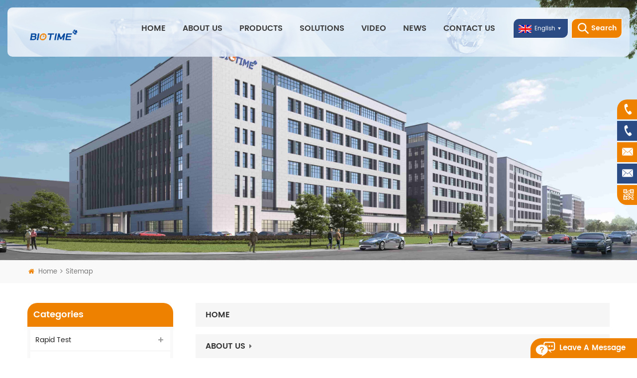

--- FILE ---
content_type: text/html; charset=UTF-8
request_url: https://www.xiamenbiotime.com/sitemap.html
body_size: 8375
content:
<!DOCTYPE html PUBLIC "-//W3C//DTD XHTML 1.0 Transitional//EN" "http://www.w3.org/TR/xhtml1/DTD/xhtml1-transitional.dtd">
<html xmlns="http://www.w3.org/1999/xhtml">

<head>
<meta http-equiv="X-UA-Compatible" content="IE=edge">
<meta name="viewport" content="width=device-width, initial-scale=1.0, user-scalable=no">
<meta http-equiv="Content-Type" content="text/html; charset=utf-8" />
<meta http-equiv="X-UA-Compatible" content="IE=edge,Chrome=1" />
<meta http-equiv="X-UA-Compatible" content="IE=9" />
<meta http-equiv="Content-Type" content="text/html; charset=utf-8" />
<title></title>
<meta name="keywords" content="" />
<meta name="description" content="" />
<meta name="google-site-verification" content="e5CdzdHZGPUmoVW8GrkImlI8R0BpVM2RoPoh4-NCqLQ" /><!--    分享显示图片-->
        <meta property ="og:title" content=""/>
            <meta property ="og:image" content=""/>
    
    <meta property ="og:description" content =""/>
    <meta property ="og:url" content="https://www.xiamenbiotime.com/sitemap.html"/>
<link href="/uploadfile/userimg/75e8226b695d64ade74a54c4befff023.png" rel="shortcut icon"  />
<link rel="alternate" hreflang="en" href="https://www.xiamenbiotime.com/sitemap.html" />
<link rel="alternate" hreflang="fr" href="https://fr.xiamenbiotime.com/sitemap.html" />
<link rel="alternate" hreflang="ru" href="https://ru.xiamenbiotime.com/sitemap.html" />
<link rel="alternate" hreflang="es" href="https://es.xiamenbiotime.com/sitemap.html" />
<link rel="alternate" hreflang="pt" href="https://pt.xiamenbiotime.com/sitemap.html" />
<link rel="alternate" href="https://www.xiamenbiotime.com/sitemap.html" hreflang="x-default" />
<link type="text/css" rel="stylesheet" href="/template/css/bootstrap.css">
<link type="text/css" rel="stylesheet" href="/template/css/font-awesome.min.css">
<link type="text/css" rel="stylesheet" href="/template/css/animate.css">
<link type="text/css" rel="stylesheet" href="/template/css/meanmenu.min.css">
<link type="text/css" rel="stylesheet" href="/template/css/style.css">

<script type="c592fa356aaf7ec50e0e085f-text/javascript" src="/template/js/jquery-1.8.3.js"></script>
<script type="c592fa356aaf7ec50e0e085f-text/javascript" src="/template/js/bootstrap.min.js"></script>
<script type="c592fa356aaf7ec50e0e085f-text/javascript" src="/js/front/common.js"></script>


<!--[if ie9]
    <script src="/template/js/html5shiv.min.js"></script>
    <script src="/template/js/respond.min.js"></script>
    -->


<!--[if IE 8]>
        <script src="https://oss.maxcdn.com/libs/html5shiv/3.7.0/html5shiv.js"></script>
        <script src="https://oss.maxcdn.com/libs/respond.js/1.3.0/respond.min.js"></script>
    <![endif]-->
<script type="c592fa356aaf7ec50e0e085f-text/javascript">
    if( /Android|webOS|iPhone|iPad|iPod|BlackBerry|IEMobile|Opera Mini/i.test(navigator.userAgent) ) {
            $(function () {       
                $('.newm img').attr("style","");
                $(".newm img").attr("width","");
                $(".newm img").attr("height","");     

            })
    }
</script>
<!-- Google Tag Manager -->
<script type="c592fa356aaf7ec50e0e085f-text/javascript">(function(w,d,s,l,i){w[l]=w[l]||[];w[l].push({'gtm.start':
new Date().getTime(),event:'gtm.js'});var f=d.getElementsByTagName(s)[0],
j=d.createElement(s),dl=l!='dataLayer'?'&l='+l:'';j.async=true;j.src=
'https://www.googletagmanager.com/gtm.js?id='+i+dl;f.parentNode.insertBefore(j,f);
})(window,document,'script','dataLayer','GTM-NZRD7GT');</script>
<!-- End Google Tag Manager --></head>
<body>
<!-- Google Tag Manager (noscript) -->
<noscript><iframe src="https://www.googletagmanager.com/ns.html?id=GTM-NZRD7GT"
height="0" width="0" style="display:none;visibility:hidden"></iframe></noscript>
<!-- End Google Tag Manager (noscript) --><div class="top_search clearfix">
    <div class="cover_div"></div>
    <div class="popover_main">
        <span class="close_search"><i></i></span>
        <div class="search_input">
            <em>what are you looking for?</em>
            <div class="header_search clearfix">
                <input name="search_keyword" onkeydown="if (!window.__cfRLUnblockHandlers) return false; javascript:enterIn(event);" type="text" class="form-control" placeholder="Search info" data-cf-modified-c592fa356aaf7ec50e0e085f-="">
                <input type="submit" class="search_btn btn_search1" value="">
            </div>
        </div>
    </div>
</div>
<header class="large">
    <div class="nav_content clearfix">
        <div class="container">
            <div class="row">

                <div id="logo">
                        
                    <a  href="/" ><img src="/uploadfile/userimg/f4b503cae2b10ab36fca26cf96a64d53.png" alt="Xiamen Biotime Biotechnology Co., Ltd." /></a>
                    
                </div>

                <div class="attr_nav">
                    <a class="search" rel="nofollow" href="#"><i></i><span>Search</span></a>
                </div>

                <dl class="select">
                     
                    <dt class=""><img src="/template/images/en.png" alt="English"><p>English</p></dt>
                                        <dd>
                        <ul>
                             
                            <li><a href="https://www.xiamenbiotime.com/sitemap.html"><img src="/template/images/en.png" alt="English"><p>English</p></a></li>
                                                                                    <li><a href="https://fr.xiamenbiotime.com/sitemap.html"><img src="/template/images/fr.png" alt="français"><p>français</p></a></li>
                                                        <li><a href="https://ru.xiamenbiotime.com/sitemap.html"><img src="/template/images/ru.png" alt="русский"><p>русский</p></a></li>
                                                        <li><a href="https://es.xiamenbiotime.com/sitemap.html"><img src="/template/images/es.png" alt="español"><p>español</p></a></li>
                                                        <li><a href="https://pt.xiamenbiotime.com/sitemap.html"><img src="/template/images/pt.png" alt="português"><p>português</p></a></li>
                             
                        </ul>
                    </dd>
                </dl>

                <div class="mainmenu-area">
                    <div class="mainmenu-left visible-lg visible-md">
                        <div class="mainmenu">
                            <nav>
                                <ul class="clearfix">
                                    <li ><a href="/">Home</a></li>
                                                                        <li ><a  href="/about-us_d1">About Us</a>
                                                                              </li>
                                                                        <li class="product_vmegamenu "><a href="/products">Products</a>
                                        <ul class="vmegamenu">
                                                                                        <!--                                            <li --><!-- class="has-menu"--><!---->
                                            <li>
                                                <a href="/rapid-test_c59">Rapid Test</a>
                                                                                                <ul class="vmegamenu02">
                                                                                                        <li> <a href="/covid-19_c60">COVID-19</a> </li>
                                                                                                        <li> <a href="/influenza_c71">Influenza</a> </li>
                                                                                                        <li> <a href="/malaria_c76">Malaria</a> </li>
                                                                                                        <li> <a href="/dengue_c77">Dengue</a> </li>
                                                                                                        <li> <a href="/adv_c74">ADV</a> </li>
                                                                                                        <li> <a href="/rsv_c75">RSV</a> </li>
                                                                                                    </ul>
                                                                                            </li>
                                                                                                                                                                                                                                <!--                                            <li --><!-- class="has-menu"--><!---->
                                            <li>
                                                <a href="/fluorescence-immunoassay_c30"> Fluorescence Immunoassay</a>
                                                                                                <ul class="vmegamenu02">
                                                                                                        <li> <a href="/fia-analyzer_c45"> FIA Analyzer </a> </li>
                                                                                                        <li> <a href="/cardiac-marker_c61">Cardiac Marker</a> </li>
                                                                                                        <li> <a href="/tumor-marker_c62">Tumor Marker</a> </li>
                                                                                                        <li> <a href="/inflammatory-marker_c63">Inflammatory Marker</a> </li>
                                                                                                        <li> <a href="/hormone-marker_c64">Hormone Marker</a> </li>
                                                                                                        <li> <a href="/diabetes-and-renal-injury-marker_c65">Diabetes and Renal Injury Marker</a> </li>
                                                                                                        <li> <a href="/thyroid-marker_c66">Thyroid Marker</a> </li>
                                                                                                        <li> <a href="/gastrointestinal-marker_c67">Gastrointestinal Marker</a> </li>
                                                                                                        <li> <a href="/infectious-disease-marker_c68">Infectious Disease Marker</a> </li>
                                                                                                        <li> <a href="/others_c69">Others</a> </li>
                                                                                                    </ul>
                                                                                            </li>
                                                                                                                                        <!--                                            <li --><!-- class="has-menu"--><!---->
                                            <li>
                                                <a href="/chemiluminescence-immunoassay_c36">Chemiluminescence Immunoassay</a>
                                                                                                <ul class="vmegamenu02">
                                                                                                        <li> <a href="/cli-1600-analyzer_c42">CLi-1600 Analyzer</a> </li>
                                                                                                        <li> <a href="/cardiac-marker_c85">Cardiac Marker</a> </li>
                                                                                                        <li> <a href="/thyroid-marker_c86">Thyroid Marker</a> </li>
                                                                                                        <li> <a href="/inflammation_c87">Inflammation</a> </li>
                                                                                                        <li> <a href="/fertility_c88">Fertility</a> </li>
                                                                                                        <li> <a href="/health-check_c90">Health Check</a> </li>
                                                                                                        <li> <a href="/diabetes_c91">Diabetes</a> </li>
                                                                                                    </ul>
                                                                                            </li>
                                                                                                                                        <!--                                            <li --><!-- class="has-menu"--><!---->
                                            <li>
                                                <a href="/molecular-diagnostics_c38">Molecular Diagnostics</a>
                                                                                                <ul class="vmegamenu02">
                                                                                                        <li> <a href="/detection-kit-for-monkeypox-virus-real-time-pcr_c56">Detection Kit For Monkeypox Virus ( Real-Time PCR )</a> </li>
                                                                                                    </ul>
                                                                                            </li>
                                                                                             
                                        </ul>
                                    </li>


                                                                                                                <li class="product_vmegamenu "><a href="/solutions_c16">Solutions</a>
                                                                                        <ul class="vmegamenu">
                                                                                                    <li >
<!--                                                    <li --><!--class="has-menu"--><!---->
                                                        <a href="/monkeypox-solution_c35" title="Monkeypox Solution" >Monkeypox Solution</a>

                                                                                                                    <ul class="vmegamenu02">
                                                                                                                                    <li><a href="/detection-kit-for-monkeypox-virus-real-time-pcr_c49" title="Detection Kit For Monkeypox Virus ( Real-Time PCR )">Detection Kit For Monkeypox Virus ( Real-Time PCR )</a></li>
                                                                                                                            </ul>
                                                                                                            </li>
                                                                                                    <li >
<!--                                                    <li --><!--class="has-menu"--><!---->
                                                        <a href="/diabetes-solution_c34" title="Diabetes Solution" >Diabetes Solution</a>

                                                                                                                    <ul class="vmegamenu02">
                                                                                                                                    <li><a href="/hba1c-rapid-quantitative-test_c48" title="HbA1c Rapid Quantitative Test">HbA1c Rapid Quantitative Test</a></li>
                                                                                                                                    <li><a href="/hlc-100-fully-automated-hba1c-analyzer_c50" title="HLC-100 Fully Automated HbA1c Analyzer">HLC-100 Fully Automated HbA1c Analyzer</a></li>
                                                                                                                            </ul>
                                                                                                            </li>
                                                                                                    <li >
<!--                                                    <li --><!--class="has-menu"--><!---->
                                                        <a href="/covid-19-solution_c33" title="Covid-19 Solution" >Covid-19 Solution</a>

                                                                                                                    <ul class="vmegamenu02">
                                                                                                                                    <li><a href="/sars-cov-2-antigen-rapid-test_c83" title="SARS-CoV-2 Antigen Rapid Test">SARS-CoV-2 Antigen Rapid Test</a></li>
                                                                                                                                    <li><a href="/covid-19-ag-flu-a-b-combo-self-test_c51" title="COVID-19 Ag & Flu A/B Combo Self Test">COVID-19 Ag & Flu A/B Combo Self Test</a></li>
                                                                                                                                    <li><a href="/sars-cov-2-neutralizing-antibody-rapid-test_c52" title="SARS-CoV-2 Neutralizing Antibody Rapid Test">SARS-CoV-2 Neutralizing Antibody Rapid Test</a></li>
                                                                                                                                    <li><a href="/sars-cov-2-antigen-rapid-qualitative-test_c55" title="SARS-CoV-2 Antigen Rapid Qualitative Test">SARS-CoV-2 Antigen Rapid Qualitative Test</a></li>
                                                                                                                                    <li><a href="/sars-cov-2-igg-igm-rapid-qualitative-test_c70" title="SARS-CoV-2 IgG/IgM Rapid Qualitative Test">SARS-CoV-2 IgG/IgM Rapid Qualitative Test</a></li>
                                                                                                                            </ul>
                                                                                                            </li>
                                                                                            </ul>
                                                                                    </li>
                                    
                                                                        <li ><a  href="/video_nc7">Video</a>
                                                                                    <ul class="vmegamenu">
                                                                                                    <li><a href="/discover-biotime_nc17">Discover Biotime</a></li>
                                                                                                    <li><a href="/biotime-fia-analyzer_nc10">Biotime FIA Analyzer</a></li>
                                                                                                    <li><a href="/exhibitions-abroad_nc9">Exhibitions Abroad</a></li>
                                                                                                    <li><a href="/biotalk_nc8">BioTalk</a></li>
                                                                                                    <li><a href="/rapid-test_nc18">Rapid Test</a></li>
                                                                                                    <li><a href="/covid-19-flu-a-b_nc19">Covid-19&Flu A/B</a></li>
                                                                                            </ul>
                                                                            </li>
                                                                        <li ><a  href="/news_nc1">News</a>
                                                                                <ul class="vmegamenu">
                                                                                        <li><a href="/documents_nc6">Documents</a></li>
                                                                                        <li><a href="/blogs_nc3">Blogs</a></li>
                                                                                        <li><a href="/news_nc4">News</a></li>
                                                                                        <li><a href="/events_nc5">Events</a></li>
                                                                                    </ul>
                                                                            </li>

                                                                        <li ><a  href="/contact-us_d2">Contact Us</a>
                                                                            </li>
                                </ul>
                            </nav>
                        </div>
                    </div>
                </div>

                <div class="wrapper">
                    <nav id="main-nav">
                        <ul class="second-nav">
                            <li><a href="/" >Home</a></li>
                                                        <li><a  href="/about-us_d1">About Us</a>
                                                            </li>
                            <li><a href="/products">Products</a>
                                <ul>
                                                                                                            <li><a href="/rapid-test_c59">Rapid Test</a>
                                                                                <ul>
                                                                                        <li><a href="/covid-19_c60">COVID-19</a></li>
                                                                                        <li><a href="/influenza_c71">Influenza</a></li>
                                                                                        <li><a href="/malaria_c76">Malaria</a></li>
                                                                                        <li><a href="/dengue_c77">Dengue</a></li>
                                                                                        <li><a href="/adv_c74">ADV</a></li>
                                                                                        <li><a href="/rsv_c75">RSV</a></li>
                                                                                    </ul>
                                                                            </li>
                                                                                                                                                                                                                            <li><a href="/fluorescence-immunoassay_c30">Fluorescence Immunoassay</a>
                                                                                <ul>
                                                                                        <li><a href="/fia-analyzer_c45"> FIA Analyzer </a></li>
                                                                                        <li><a href="/cardiac-marker_c61">Cardiac Marker</a></li>
                                                                                        <li><a href="/tumor-marker_c62">Tumor Marker</a></li>
                                                                                        <li><a href="/inflammatory-marker_c63">Inflammatory Marker</a></li>
                                                                                        <li><a href="/hormone-marker_c64">Hormone Marker</a></li>
                                                                                        <li><a href="/diabetes-and-renal-injury-marker_c65">Diabetes and Renal Injury Marker</a></li>
                                                                                        <li><a href="/thyroid-marker_c66">Thyroid Marker</a></li>
                                                                                        <li><a href="/gastrointestinal-marker_c67">Gastrointestinal Marker</a></li>
                                                                                        <li><a href="/infectious-disease-marker_c68">Infectious Disease Marker</a></li>
                                                                                        <li><a href="/others_c69">Others</a></li>
                                                                                    </ul>
                                                                            </li>
                                                                                                                                                    <li><a href="/chemiluminescence-immunoassay_c36">Chemiluminescence Immunoassay</a>
                                                                                <ul>
                                                                                        <li><a href="/cli-1600-analyzer_c42">CLi-1600 Analyzer</a></li>
                                                                                        <li><a href="/cardiac-marker_c85">Cardiac Marker</a></li>
                                                                                        <li><a href="/thyroid-marker_c86">Thyroid Marker</a></li>
                                                                                        <li><a href="/inflammation_c87">Inflammation</a></li>
                                                                                        <li><a href="/fertility_c88">Fertility</a></li>
                                                                                        <li><a href="/health-check_c90">Health Check</a></li>
                                                                                        <li><a href="/diabetes_c91">Diabetes</a></li>
                                                                                    </ul>
                                                                            </li>
                                                                                                                                                    <li><a href="/molecular-diagnostics_c38">Molecular Diagnostics</a>
                                                                                <ul>
                                                                                        <li><a href="/detection-kit-for-monkeypox-virus-real-time-pcr_c56">Detection Kit For Monkeypox Virus ( Real-Time PCR )</a></li>
                                                                                    </ul>
                                                                            </li>
                                                                             
                                </ul>   
                            </li>
                                                                                        <li><a href="/solutions_c16">Solutions</a>
                                                                            <ul class="nav_child">
                                                                                            <li><a href="/monkeypox-solution_c35" title="Monkeypox Solution" >Monkeypox Solution</a>

                                                                                                            <ul>
                                                                                                                            <li><a href="/detection-kit-for-monkeypox-virus-real-time-pcr_c49" title="Detection Kit For Monkeypox Virus ( Real-Time PCR )">Detection Kit For Monkeypox Virus ( Real-Time PCR )</a></li>
                                                                                                                    </ul>
                                                                                                    </li>
                                                                                            <li><a href="/diabetes-solution_c34" title="Diabetes Solution" >Diabetes Solution</a>

                                                                                                            <ul>
                                                                                                                            <li><a href="/hba1c-rapid-quantitative-test_c48" title="HbA1c Rapid Quantitative Test">HbA1c Rapid Quantitative Test</a></li>
                                                                                                                            <li><a href="/hlc-100-fully-automated-hba1c-analyzer_c50" title="HLC-100 Fully Automated HbA1c Analyzer">HLC-100 Fully Automated HbA1c Analyzer</a></li>
                                                                                                                    </ul>
                                                                                                    </li>
                                                                                            <li><a href="/covid-19-solution_c33" title="Covid-19 Solution" >Covid-19 Solution</a>

                                                                                                            <ul>
                                                                                                                            <li><a href="/sars-cov-2-antigen-rapid-test_c83" title="SARS-CoV-2 Antigen Rapid Test">SARS-CoV-2 Antigen Rapid Test</a></li>
                                                                                                                            <li><a href="/covid-19-ag-flu-a-b-combo-self-test_c51" title="COVID-19 Ag & Flu A/B Combo Self Test">COVID-19 Ag & Flu A/B Combo Self Test</a></li>
                                                                                                                            <li><a href="/sars-cov-2-neutralizing-antibody-rapid-test_c52" title="SARS-CoV-2 Neutralizing Antibody Rapid Test">SARS-CoV-2 Neutralizing Antibody Rapid Test</a></li>
                                                                                                                            <li><a href="/sars-cov-2-antigen-rapid-qualitative-test_c55" title="SARS-CoV-2 Antigen Rapid Qualitative Test">SARS-CoV-2 Antigen Rapid Qualitative Test</a></li>
                                                                                                                            <li><a href="/sars-cov-2-igg-igm-rapid-qualitative-test_c70" title="SARS-CoV-2 IgG/IgM Rapid Qualitative Test">SARS-CoV-2 IgG/IgM Rapid Qualitative Test</a></li>
                                                                                                                    </ul>
                                                                                                    </li>
                                                                                    </ul>
                                                                    </li>
                                                                                    <li><a  href="/video_nc7">Video</a>
                                                                <ul>
                                                                        <li><a href="/discover-biotime_nc17">Discover Biotime</a></li>
                                                                        <li><a href="/biotime-fia-analyzer_nc10">Biotime FIA Analyzer</a></li>
                                                                        <li><a href="/exhibitions-abroad_nc9">Exhibitions Abroad</a></li>
                                                                        <li><a href="/biotalk_nc8">BioTalk</a></li>
                                                                        <li><a href="/rapid-test_nc18">Rapid Test</a></li>
                                                                        <li><a href="/covid-19-flu-a-b_nc19">Covid-19&Flu A/B</a></li>
                                                                    </ul>
                                                            </li>
                                                        <li><a  href="/news_nc1">News</a>
                                                                <ul>
                                                                        <li><a href="/documents_nc6">Documents</a></li>
                                                                        <li><a href="/blogs_nc3">Blogs</a></li>
                                                                        <li><a href="/news_nc4">News</a></li>
                                                                        <li><a href="/events_nc5">Events</a></li>
                                                                    </ul>
                                                            </li>

                                                        <li ><a  href="/contact-us_d2">Contact Us</a>
                                                            </li>
                                                                                                                                                                                                                                                                                                                                                                                                                                                                                                                                                                                                        </ul>
                    </nav>
                    <a class="toggle">
                        <span></span>
                        <span></span>
                        <span></span>
                    </a>
                </div>
            </div>
        </div>
    </div>

</header>
<div class="page_banner">
            <a href="javascript:void(0)" rel="nofollow" ><img src="/uploadfile/bannerimg/16717883825061.png" alt="immunofluorescence reagents" /></a>
        </div>
<div class="biaozhu clearfix">
    <div class="container">
        <div class="row">
            <div class="breadcrumb clearfix">
                <a class="home" href="/"><i class="fa fa-home"></i>Home</a>
                
                <i class="fa fa-angle-right"></i>
                <h2>Sitemap</h2>
            </div>
        </div>
    </div>
</div>

<div class="n_main clearfix">
    <div class="container">
        <div class="row">
            <div class="n_right clearfix">
                <div class="sitemap clearfix">
                    <ul class="stp-listA clearfix">
                        <li class="">
                            <div class="stp-top"><a href="/" >Home</a></div>
                        </li>

                                                <li class="">
                            <div class="stp-top"><a  href="/about-us_d1">About Us<i class="fa fa fa-caret-right"></i></a></div>
                                                    </li >
                        <li class="">
                            <div class="stp-top"><a  href="/products">products<i class="fa fa fa-caret-right"></i></a></div>
                            <ul class="stp-listB clearfix">
                                                                                                <li><a href="/rapid-test_c59" title="Rapid Test">Rapid Test</a>
                                                                        <ul class="stp-listC">
                                                                                <li><a href="/covid-19_c60" title="COVID-19"><i class="fa fa-angle-right"></i>COVID-19</a></li>
                                                                                <li><a href="/influenza_c71" title="Influenza"><i class="fa fa-angle-right"></i>Influenza</a></li>
                                                                                <li><a href="/malaria_c76" title="Malaria"><i class="fa fa-angle-right"></i>Malaria</a></li>
                                                                                <li><a href="/dengue_c77" title="Dengue"><i class="fa fa-angle-right"></i>Dengue</a></li>
                                                                                <li><a href="/adv_c74" title="ADV"><i class="fa fa-angle-right"></i>ADV</a></li>
                                                                                <li><a href="/rsv_c75" title="RSV"><i class="fa fa-angle-right"></i>RSV</a></li>
                                                                            </ul>
                                                                    </li>
                                                                                                                                                                                                    <li><a href="/fluorescence-immunoassay_c30" title=" Fluorescence Immunoassay"> Fluorescence Immunoassay</a>
                                                                        <ul class="stp-listC">
                                                                                <li><a href="/fia-analyzer_c45" title=" FIA Analyzer "><i class="fa fa-angle-right"></i> FIA Analyzer </a></li>
                                                                                <li><a href="/cardiac-marker_c61" title="Cardiac Marker"><i class="fa fa-angle-right"></i>Cardiac Marker</a></li>
                                                                                <li><a href="/tumor-marker_c62" title="Tumor Marker"><i class="fa fa-angle-right"></i>Tumor Marker</a></li>
                                                                                <li><a href="/inflammatory-marker_c63" title="Inflammatory Marker"><i class="fa fa-angle-right"></i>Inflammatory Marker</a></li>
                                                                                <li><a href="/hormone-marker_c64" title="Hormone Marker"><i class="fa fa-angle-right"></i>Hormone Marker</a></li>
                                                                                <li><a href="/diabetes-and-renal-injury-marker_c65" title="Diabetes and Renal Injury Marker"><i class="fa fa-angle-right"></i>Diabetes and Renal Injury Marker</a></li>
                                                                                <li><a href="/thyroid-marker_c66" title="Thyroid Marker"><i class="fa fa-angle-right"></i>Thyroid Marker</a></li>
                                                                                <li><a href="/gastrointestinal-marker_c67" title="Gastrointestinal Marker"><i class="fa fa-angle-right"></i>Gastrointestinal Marker</a></li>
                                                                                <li><a href="/infectious-disease-marker_c68" title="Infectious Disease Marker"><i class="fa fa-angle-right"></i>Infectious Disease Marker</a></li>
                                                                                <li><a href="/others_c69" title="Others"><i class="fa fa-angle-right"></i>Others</a></li>
                                                                            </ul>
                                                                    </li>
                                                                                                                                    <li><a href="/chemiluminescence-immunoassay_c36" title="Chemiluminescence Immunoassay">Chemiluminescence Immunoassay</a>
                                                                        <ul class="stp-listC">
                                                                                <li><a href="/cli-1600-analyzer_c42" title="CLi-1600 Analyzer"><i class="fa fa-angle-right"></i>CLi-1600 Analyzer</a></li>
                                                                                <li><a href="/cardiac-marker_c85" title="Cardiac Marker"><i class="fa fa-angle-right"></i>Cardiac Marker</a></li>
                                                                                <li><a href="/thyroid-marker_c86" title="Thyroid Marker"><i class="fa fa-angle-right"></i>Thyroid Marker</a></li>
                                                                                <li><a href="/inflammation_c87" title="Inflammation"><i class="fa fa-angle-right"></i>Inflammation</a></li>
                                                                                <li><a href="/fertility_c88" title="Fertility"><i class="fa fa-angle-right"></i>Fertility</a></li>
                                                                                <li><a href="/health-check_c90" title="Health Check"><i class="fa fa-angle-right"></i>Health Check</a></li>
                                                                                <li><a href="/diabetes_c91" title="Diabetes"><i class="fa fa-angle-right"></i>Diabetes</a></li>
                                                                            </ul>
                                                                    </li>
                                                                                                                                    <li><a href="/molecular-diagnostics_c38" title="Molecular Diagnostics">Molecular Diagnostics</a>
                                                                        <ul class="stp-listC">
                                                                                <li><a href="/detection-kit-for-monkeypox-virus-real-time-pcr_c56" title="Detection Kit For Monkeypox Virus ( Real-Time PCR )"><i class="fa fa-angle-right"></i>Detection Kit For Monkeypox Virus ( Real-Time PCR )</a></li>
                                                                            </ul>
                                                                    </li>
                                                                                                </ul>
                        </li>
                                                                            <li class="">
                                <div class="stp-top"><a class="page_info_title" href="/solutions_c16">Solutions</a></div>
                                                                    <ul class="stp-listB clearfix">
                                                                                    <li>
                                                <a href="/monkeypox-solution_c35" title="Monkeypox Solution">Monkeypox Solution</a>
                                                                                                    <ul class="stp-listC">
                                                                                                                    <li><a href="/detection-kit-for-monkeypox-virus-real-time-pcr_c49" title="Detection Kit For Monkeypox Virus ( Real-Time PCR )"><i class="fa fa-angle-right"></i>Detection Kit For Monkeypox Virus ( Real-Time PCR )</a></li>
                                                                                                            </ul>
                                                                                            </li>
                                                                                    <li>
                                                <a href="/diabetes-solution_c34" title="Diabetes Solution">Diabetes Solution</a>
                                                                                                    <ul class="stp-listC">
                                                                                                                    <li><a href="/affinity-a1c-analyzer_c47" title="Affinity A1c Analyzer"><i class="fa fa-angle-right"></i>Affinity A1c Analyzer</a></li>
                                                                                                                    <li><a href="/hba1c-rapid-quantitative-test_c48" title="HbA1c Rapid Quantitative Test"><i class="fa fa-angle-right"></i>HbA1c Rapid Quantitative Test</a></li>
                                                                                                                    <li><a href="/hlc-100-fully-automated-hba1c-analyzer_c50" title="HLC-100 Fully Automated HbA1c Analyzer"><i class="fa fa-angle-right"></i>HLC-100 Fully Automated HbA1c Analyzer</a></li>
                                                                                                            </ul>
                                                                                            </li>
                                                                                    <li>
                                                <a href="/covid-19-solution_c33" title="Covid-19 Solution">Covid-19 Solution</a>
                                                                                                    <ul class="stp-listC">
                                                                                                                    <li><a href="/sars-cov-2-antigen-rapid-test_c83" title="SARS-CoV-2 Antigen Rapid Test"><i class="fa fa-angle-right"></i>SARS-CoV-2 Antigen Rapid Test</a></li>
                                                                                                                    <li><a href="/covid-19-ag-flu-a-b-combo-self-test_c51" title="COVID-19 Ag & Flu A/B Combo Self Test"><i class="fa fa-angle-right"></i>COVID-19 Ag & Flu A/B Combo Self Test</a></li>
                                                                                                                    <li><a href="/sars-cov-2-neutralizing-antibody-rapid-test_c52" title="SARS-CoV-2 Neutralizing Antibody Rapid Test"><i class="fa fa-angle-right"></i>SARS-CoV-2 Neutralizing Antibody Rapid Test</a></li>
                                                                                                                    <li><a href="/sars-cov-2-antigen-rapid-qualitative-test_c55" title="SARS-CoV-2 Antigen Rapid Qualitative Test"><i class="fa fa-angle-right"></i>SARS-CoV-2 Antigen Rapid Qualitative Test</a></li>
                                                                                                                    <li><a href="/sars-cov-2-igg-igm-rapid-qualitative-test_c70" title="SARS-CoV-2 IgG/IgM Rapid Qualitative Test"><i class="fa fa-angle-right"></i>SARS-CoV-2 IgG/IgM Rapid Qualitative Test</a></li>
                                                                                                            </ul>
                                                                                            </li>
                                        
                                    </ul>
                                                            </li>
                                                                        <li class="">
                            <div class="stp-top"><a  href="/video_nc7">Video<i class="fa fa fa-caret-right"></i></a></div>
                            
                            <ul class="stp-listB clearfix">
                                                                <li><a href="/discover-biotime_nc17">Discover Biotime</a></li>
                                                                <li><a href="/biotime-fia-analyzer_nc10">Biotime FIA Analyzer</a></li>
                                                                <li><a href="/exhibitions-abroad_nc9">Exhibitions Abroad</a></li>
                                                                <li><a href="/biotalk_nc8">BioTalk</a></li>
                                                                <li><a href="/rapid-test_nc18">Rapid Test</a></li>
                                                                <li><a href="/covid-19-flu-a-b_nc19">Covid-19&Flu A/B</a></li>
                                                            </ul>
                                                    </li>
                                                <li class="">
                            <div class="stp-top"><a  href="/news_nc1">News<i class="fa fa fa-caret-right"></i></a></div>
                            
                            <ul class="stp-listB clearfix">
                                                                <li><a href="/documents_nc6">Documents</a></li>
                                                                <li><a href="/blogs_nc3">Blogs</a></li>
                                                                <li><a href="/news_nc4">News</a></li>
                                                                <li><a href="/events_nc5">Events</a></li>
                                                            </ul>
                                                    </li>
                                                <li class="">
                            <div class="stp-top"><a  href="/contact-us_d2">Contact Us<i class="fa fa fa-caret-right"></i></a></div>
                                                    </li >
                        <li class="">
                            <div class="stp-top"><a href="/sitemap.html" >Sitemap<i class="fa fa fa-caret-right"></i></a></div>
                        </li>
                        <li class="">
                            <div class="stp-top"><a href="/blog" >Blog<i class="fa fa fa-caret-right"></i></a></div>
                        </li>
                    </ul>
                </div>

            </div>

            <div class="n_left clearfix">
     	
    <div class="left_column n_left_nav">
        <section class="block">
            <div class="nav_h4"><span>Categories</span></div>
            <div class="toggle_content clearfix">
                <ul class="mtree">
                                                            <li ><span></span><a  href="/rapid-test_c59">Rapid Test</a>
                                                <ul>
                                                        <li ><span></span><a  href="/covid-19_c60">COVID-19</a>
                                                                <ul>
                                                                        <li ><a  href="/sars-cov-2-antigen-rapid-test_c82">SARS-CoV-2 Antigen Rapid Test</a></li>
                                                                        <li ><a  href="/sars-cov-2-antigen-rapid-test_c81">SARS-CoV-2 Antigen Rapid Test</a></li>
                                                                    </ul>
                                                            </li>
                                                        <li ><a  href="/influenza_c71">Influenza</a>
                                                            </li>
                                                        <li ><a  href="/malaria_c76">Malaria</a>
                                                            </li>
                                                        <li ><a  href="/dengue_c77">Dengue</a>
                                                            </li>
                                                        <li ><a  href="/adv_c74">ADV</a>
                                                            </li>
                                                        <li ><a  href="/rsv_c75">RSV</a>
                                                            </li>
                                                    </ul>
                                            </li>
                                                            <li ><span></span><a  href="/solutions_c16">Solutions</a>
                                                <ul>
                                                        <li ><span></span><a  href="/monkeypox-solution_c35">Monkeypox Solution</a>
                                                                <ul>
                                                                        <li ><a  href="/detection-kit-for-monkeypox-virus-real-time-pcr_c49">Detection Kit For Monkeypox Virus ( Real-Time PCR )</a></li>
                                                                    </ul>
                                                            </li>
                                                        <li ><span></span><a  href="/diabetes-solution_c34">Diabetes Solution</a>
                                                                <ul>
                                                                        <li ><a  href="/affinity-a1c-analyzer_c47">Affinity A1c Analyzer</a></li>
                                                                        <li ><a  href="/hba1c-rapid-quantitative-test_c48">HbA1c Rapid Quantitative Test</a></li>
                                                                        <li ><a  href="/hlc-100-fully-automated-hba1c-analyzer_c50">HLC-100 Fully Automated HbA1c Analyzer</a></li>
                                                                    </ul>
                                                            </li>
                                                        <li ><span></span><a  href="/covid-19-solution_c33">Covid-19 Solution</a>
                                                                <ul>
                                                                        <li ><a  href="/sars-cov-2-antigen-rapid-test_c83">SARS-CoV-2 Antigen Rapid Test</a></li>
                                                                        <li ><a  href="/covid-19-ag-flu-a-b-combo-self-test_c51">COVID-19 Ag & Flu A/B Combo Self Test</a></li>
                                                                        <li ><a  href="/sars-cov-2-neutralizing-antibody-rapid-test_c52">SARS-CoV-2 Neutralizing Antibody Rapid Test</a></li>
                                                                        <li ><a  href="/sars-cov-2-antigen-rapid-qualitative-test_c55">SARS-CoV-2 Antigen Rapid Qualitative Test</a></li>
                                                                        <li ><a  href="/sars-cov-2-igg-igm-rapid-qualitative-test_c70">SARS-CoV-2 IgG/IgM Rapid Qualitative Test</a></li>
                                                                    </ul>
                                                            </li>
                                                    </ul>
                                            </li>
                                                            <li ><span></span><a  href="/fluorescence-immunoassay_c30"> Fluorescence Immunoassay</a>
                                                <ul>
                                                        <li ><a  href="/fia-analyzer_c45"> FIA Analyzer </a>
                                                            </li>
                                                        <li ><a  href="/cardiac-marker_c61">Cardiac Marker</a>
                                                            </li>
                                                        <li ><a  href="/tumor-marker_c62">Tumor Marker</a>
                                                            </li>
                                                        <li ><a  href="/inflammatory-marker_c63">Inflammatory Marker</a>
                                                            </li>
                                                        <li ><a  href="/hormone-marker_c64">Hormone Marker</a>
                                                            </li>
                                                        <li ><a  href="/diabetes-and-renal-injury-marker_c65">Diabetes and Renal Injury Marker</a>
                                                            </li>
                                                        <li ><a  href="/thyroid-marker_c66">Thyroid Marker</a>
                                                            </li>
                                                        <li ><a  href="/gastrointestinal-marker_c67">Gastrointestinal Marker</a>
                                                            </li>
                                                        <li ><a  href="/infectious-disease-marker_c68">Infectious Disease Marker</a>
                                                            </li>
                                                        <li ><a  href="/others_c69">Others</a>
                                                            </li>
                                                    </ul>
                                            </li>
                                                            <li ><span></span><a  href="/chemiluminescence-immunoassay_c36">Chemiluminescence Immunoassay</a>
                                                <ul>
                                                        <li ><a  href="/cli-1600-analyzer_c42">CLi-1600 Analyzer</a>
                                                            </li>
                                                        <li ><a  href="/cardiac-marker_c85">Cardiac Marker</a>
                                                            </li>
                                                        <li ><a  href="/thyroid-marker_c86">Thyroid Marker</a>
                                                            </li>
                                                        <li ><a  href="/inflammation_c87">Inflammation</a>
                                                            </li>
                                                        <li ><a  href="/fertility_c88">Fertility</a>
                                                            </li>
                                                        <li ><a  href="/health-check_c90">Health Check</a>
                                                            </li>
                                                        <li ><a  href="/diabetes_c91">Diabetes</a>
                                                            </li>
                                                    </ul>
                                            </li>
                                                            <li ><span></span><a  href="/molecular-diagnostics_c38">Molecular Diagnostics</a>
                                                <ul>
                                                        <li ><a  href="/detection-kit-for-monkeypox-virus-real-time-pcr_c56">Detection Kit For Monkeypox Virus ( Real-Time PCR )</a>
                                                            </li>
                                                    </ul>
                                            </li>
                                    </ul>
            </div>

        </section>
    </div>
    <div class="left_column hot_left">
            <section class="block">
                    <div class="nav_h4"><span>New Products</span></div>
                    <div class="toggle_content clearfix">
                            <ul>
                                                                <li>
                                        <div class="li clearfix">
                                                <div class="img">
                                                        <a href="/tt4-rapid-quantitative-test-chemiluminescence-immunoassay_p112.html" title="TT4 Rapid Quantitative Test (Chemiluminescence Immunoassay)"><img id="product_detail_img"  alt="TT4 Rapid Quantitative Test (Chemiluminescence Immunoassay)" src="/uploadfile/202408/05/8b691d057cb4275e79bc52d1b1659d1c_thumb.jpg" /></a>
                                                </div>
                                                <div class="main">
                                                        <a href="/tt4-rapid-quantitative-test-chemiluminescence-immunoassay_p112.html" title="TT4 Rapid Quantitative Test (Chemiluminescence Immunoassay)" class="title">TT4 Rapid Quantitative Test (Chemiluminescence Immunoassay)</a>
                                                        <a rel="nofollow" href="/tt4-rapid-quantitative-test-chemiluminescence-immunoassay_p112.html" title="TT4 Rapid Quantitative Test (Chemiluminescence Immunoassay)" class="more">View More<i class="fa fa-long-arrow-right"></i></a>
                                                </div>

                                        </div>
                                </li>
                                                                <li>
                                        <div class="li clearfix">
                                                <div class="img">
                                                        <a href="/ft4-rapid-quantitative-test-chemiluminescence-immunoassay_p111.html" title="FT4 Rapid Quantitative Test (Chemiluminescence Immunoassay)"><img id="product_detail_img"  alt="FT4 Rapid Quantitative Test (Chemiluminescence Immunoassay)" src="/uploadfile/202408/05/0a6daecf849a0febdc0e8aae5bc4955f_thumb.jpg" /></a>
                                                </div>
                                                <div class="main">
                                                        <a href="/ft4-rapid-quantitative-test-chemiluminescence-immunoassay_p111.html" title="FT4 Rapid Quantitative Test (Chemiluminescence Immunoassay)" class="title">FT4 Rapid Quantitative Test (Chemiluminescence Immunoassay)</a>
                                                        <a rel="nofollow" href="/ft4-rapid-quantitative-test-chemiluminescence-immunoassay_p111.html" title="FT4 Rapid Quantitative Test (Chemiluminescence Immunoassay)" class="more">View More<i class="fa fa-long-arrow-right"></i></a>
                                                </div>

                                        </div>
                                </li>
                                                                <li>
                                        <div class="li clearfix">
                                                <div class="img">
                                                        <a href="/tsh-rapid-quantitative-test-chemiluminescence-immunoassay_p110.html" title="TSH Rapid Quantitative Test(Chemiluminescence Immunoassay)"><img id="product_detail_img"  alt="TSH Rapid Quantitative Test(Chemiluminescence Immunoassay)" src="/uploadfile/202408/05/2c0b8e41b652f635e183e3147d7c5400_thumb.jpg" /></a>
                                                </div>
                                                <div class="main">
                                                        <a href="/tsh-rapid-quantitative-test-chemiluminescence-immunoassay_p110.html" title="TSH Rapid Quantitative Test(Chemiluminescence Immunoassay)" class="title">TSH Rapid Quantitative Test(Chemiluminescence Immunoassay)</a>
                                                        <a rel="nofollow" href="/tsh-rapid-quantitative-test-chemiluminescence-immunoassay_p110.html" title="TSH Rapid Quantitative Test(Chemiluminescence Immunoassay)" class="more">View More<i class="fa fa-long-arrow-right"></i></a>
                                                </div>

                                        </div>
                                </li>
                                                                <li>
                                        <div class="li clearfix">
                                                <div class="img">
                                                        <a href="/bnp-rapid-quantitative-test-chemiluminescence-immunoassay_p105.html" title="BNP Rapid Quantitative Test (Chemiluminescence Immunoassay)"><img id="product_detail_img"  alt="BNP Rapid Quantitative Test (Chemiluminescence Immunoassay)" src="/uploadfile/202408/02/cbc3271e390e2846412098d741a50cc6_thumb.jpg" /></a>
                                                </div>
                                                <div class="main">
                                                        <a href="/bnp-rapid-quantitative-test-chemiluminescence-immunoassay_p105.html" title="BNP Rapid Quantitative Test (Chemiluminescence Immunoassay)" class="title">BNP Rapid Quantitative Test (Chemiluminescence Immunoassay)</a>
                                                        <a rel="nofollow" href="/bnp-rapid-quantitative-test-chemiluminescence-immunoassay_p105.html" title="BNP Rapid Quantitative Test (Chemiluminescence Immunoassay)" class="more">View More<i class="fa fa-long-arrow-right"></i></a>
                                                </div>

                                        </div>
                                </li>
                                                                <li>
                                        <div class="li clearfix">
                                                <div class="img">
                                                        <a href="/hs-ctni-rapid-quantitative-test-chemiluminescence-immunoassay_p104.html" title="hs-cTnI Rapid Quantitative Test (Chemiluminescence Immunoassay)"><img id="product_detail_img"  alt="hs-cTnI Rapid Quantitative Test (Chemiluminescence Immunoassay)" src="/uploadfile/202408/02/fbfdbe6af7e4cf8dbb4de638b327e88f_thumb.jpg" /></a>
                                                </div>
                                                <div class="main">
                                                        <a href="/hs-ctni-rapid-quantitative-test-chemiluminescence-immunoassay_p104.html" title="hs-cTnI Rapid Quantitative Test (Chemiluminescence Immunoassay)" class="title">hs-cTnI Rapid Quantitative Test (Chemiluminescence Immunoassay)</a>
                                                        <a rel="nofollow" href="/hs-ctni-rapid-quantitative-test-chemiluminescence-immunoassay_p104.html" title="hs-cTnI Rapid Quantitative Test (Chemiluminescence Immunoassay)" class="more">View More<i class="fa fa-long-arrow-right"></i></a>
                                                </div>

                                        </div>
                                </li>
                                                                <li>
                                        <div class="li clearfix">
                                                <div class="img">
                                                        <a href="/nt-probnp-rapid-quantitative-test-chemiluminescence-immunoassay_p103.html" title="NT-proBNP Rapid Quantitative Test (Chemiluminescence Immunoassay)"><img id="product_detail_img"  alt="NT-proBNP Rapid Quantitative Test (Chemiluminescence Immunoassay)" src="/uploadfile/202408/02/0441b7b9bf5daf4cb4d7d8fb4d232ed1_thumb.jpg" /></a>
                                                </div>
                                                <div class="main">
                                                        <a href="/nt-probnp-rapid-quantitative-test-chemiluminescence-immunoassay_p103.html" title="NT-proBNP Rapid Quantitative Test (Chemiluminescence Immunoassay)" class="title">NT-proBNP Rapid Quantitative Test (Chemiluminescence Immunoassay)</a>
                                                        <a rel="nofollow" href="/nt-probnp-rapid-quantitative-test-chemiluminescence-immunoassay_p103.html" title="NT-proBNP Rapid Quantitative Test (Chemiluminescence Immunoassay)" class="more">View More<i class="fa fa-long-arrow-right"></i></a>
                                                </div>

                                        </div>
                                </li>
                                                                <li>
                                        <div class="li clearfix">
                                                <div class="img">
                                                        <a href="/hs-ctnt-rapid-quantitative-test-chemiluminescence-immunoassay_p102.html" title="hs-cTnT Rapid Quantitative Test (Chemiluminescence Immunoassay)"><img id="product_detail_img"  alt="hs-cTnT Rapid Quantitative Test (Chemiluminescence Immunoassay)" src="/uploadfile/202408/02/bd0c78232c2ddf8267137d1444bd44a5_thumb.jpg" /></a>
                                                </div>
                                                <div class="main">
                                                        <a href="/hs-ctnt-rapid-quantitative-test-chemiluminescence-immunoassay_p102.html" title="hs-cTnT Rapid Quantitative Test (Chemiluminescence Immunoassay)" class="title">hs-cTnT Rapid Quantitative Test (Chemiluminescence Immunoassay)</a>
                                                        <a rel="nofollow" href="/hs-ctnt-rapid-quantitative-test-chemiluminescence-immunoassay_p102.html" title="hs-cTnT Rapid Quantitative Test (Chemiluminescence Immunoassay)" class="more">View More<i class="fa fa-long-arrow-right"></i></a>
                                                </div>

                                        </div>
                                </li>
                                                                <li>
                                        <div class="li clearfix">
                                                <div class="img">
                                                        <a href="/d-dimer-rapid-quantitative-test-chemiluminescence-immunoassay_p101.html" title="D-Dimer Rapid Quantitative Test (Chemiluminescence Immunoassay)"><img id="product_detail_img"  alt="D-Dimer Rapid Quantitative Test (Chemiluminescence Immunoassay)" src="/uploadfile/202408/02/825ee8a87f505e2e54aa2ef8379b4337_thumb.jpg" /></a>
                                                </div>
                                                <div class="main">
                                                        <a href="/d-dimer-rapid-quantitative-test-chemiluminescence-immunoassay_p101.html" title="D-Dimer Rapid Quantitative Test (Chemiluminescence Immunoassay)" class="title">D-Dimer Rapid Quantitative Test (Chemiluminescence Immunoassay)</a>
                                                        <a rel="nofollow" href="/d-dimer-rapid-quantitative-test-chemiluminescence-immunoassay_p101.html" title="D-Dimer Rapid Quantitative Test (Chemiluminescence Immunoassay)" class="more">View More<i class="fa fa-long-arrow-right"></i></a>
                                                </div>

                                        </div>
                                </li>
                                                            </ul>
                    </div>

            </section>
    </div>

</div>

<script type="c592fa356aaf7ec50e0e085f-text/javascript" src="/template/js/side-mtree.js"></script>        </div>
    </div>
</div>
<div class="footer_bg ">
    <div class="footer clearfix" style="background-image: url(/template/images/fot_bg.jpg)">
        <div class="top_img"><img src="/template/images/fot_toping.png" alt=""></div>
        <div class="container">
            <div class="row">
                <div class="fot_ab clearfix wow fadeInUp">
                    <div class="fot_logo">
                        <img src="/uploadfile/single/5dd179d00b231ecc62bed1d8066809e8.png" alt="Xiamen Biotime Biotechnology Co., Ltd.">
                    </div>
                    <div class="text"></div>
                    <ul class="sns_ul clearfix">
                          
                          
                          
                        <li><a  rel="nofollow" target="_blank" href="https://www.facebook.com/Xiamen-Biotime-Biotechnology-Co-Ltd-100923888966485" ><img src="/uploadfile/friendlink/96332a24bb70d8e83e1f36a6508fbb91.png" alt="Facebook" /></a></li>
                          
                        <li><a  rel="nofollow" target="_blank" href="https://twitter.com/Xiamen_Biotime" ><img src="/uploadfile/friendlink/d37aba5044c9476be5fd02ada64cc45e.png" alt="Twitter" /></a></li>
                          
                        <li><a  rel="nofollow" target="_blank" href="https://www.linkedin.com/company/%E5%8E%A6%E9%97%A8%E5%AE%9D%E5%A4%AA%E7%94%9F%E7%89%A9%E7%A7%91%E6%8A%80%E6%9C%89%E9%99%90%E5%85%AC%E5%8F%B8/" ><img src="/uploadfile/friendlink/d2443ef68dfef885dba0049ff7f72dd7.png" alt="Linkedin" /></a></li>
                          
                        <li><a  rel="nofollow" target="_blank" href="https://www.youtube.com/channel/UCXmCUfpu2PjLnb4f0Zakrpw" ><img src="/uploadfile/friendlink/fec5a53644f0fef2c3b6a5b1757f5243.png" alt="YouTube" /></a></li>
                          
                        <li><a  rel="nofollow" target="_blank" href="https://www.instagram.com/biotime_biotechnology/" ><img src="/uploadfile/friendlink/987a5a9b985128f5548fd3a5d8edbcc4.png" alt="Instagram" /></a></li>
                                                                    </ul>
                </div>

                <div class="modules fot_nav clearfix wow fadeInUp">
                    <section class="block">
                        <div class="fot_title"><em>Quick Link</em><i class="column_icon_toggle icon-plus-sign"></i></div>
                        <div class="toggle_content">
                            <ul class="clearfix">
                                 
                                <li><a href="/">Home</a></li>
                                 
                                <li><a href="/about-us_d1">About Us</a></li>
                                 
                                <li><a href="/products">Products</a></li>
                                 
                                <li><a href="/news_nc1">News</a></li>
                                 
                                <li><a href="/Download">Download</a></li>
                                 
                                <li><a href="/contact-us_d2">Contact Us</a></li>
                                 
                                <li><a href="/blog">Blog</a></li>
                                 
                                <li><a href="/sitemap.html">Sitemap</a></li>
                                 
                                <li><a href="/sitemap.xml">XML</a></li>
                                 
                            </ul>
                        </div>
                    </section>
                </div>
                                <div class="modules fot_tag clearfix wow fadeInUp">
                    <section class="block">
                        <div class="fot_title"><em>Hot Tags</em><i class="column_icon_toggle icon-plus-sign"></i></div>
                        <div class="toggle_content">
                            <ul>
                                                                <li><a href="/fluorescent-immunoassay-analyzer_sp"> Fluorescent Immunoassay Analyzer</a></li>
                                                                <li><a href="/covid-19-rapid-test_sp">COVID-19 Rapid Test</a></li>
                                                                <li><a href="/chemiluminescence-immunoassay-analyzer_sp"> Chemiluminescence Immunoassay Analyzer</a></li>
                                                                <li><a href="/high-performance-liquid-chromatography_sp">High Performance Liquid Chromatography </a></li>
                                                                <li><a href="/chemiluminescence-immunoassay_sp">Chemiluminescence Immunoassay</a></li>
                                                                <li><a href="/rapid-quantitative-test_sp">Rapid Quantitative Test</a></li>
                                                                <li><a href="/mosquito-borne-infectious-disease_sp">Mosquito-borne Infectious Disease</a></li>
                                                                <li><a href="/quantitative-test_sp">Quantitative Test</a></li>
                                                                <li><a href="/poct-manufacture_sp">POCT Manufacture</a></li>
                                                                <li><a href="/ivd_sp">IVD </a></li>
                                                            </ul>
                        </div>
                    </section>
                </div>
                                
                <div class="modules fot_pro clearfix wow fadeInUp">
                    <section class="block">
                        <div class="fot_title"><em>products</em><i class="column_icon_toggle icon-plus-sign"></i></div>
                        <div class="toggle_content">
                            <ul>
                                                                <li><a href="/rapid-test_c59" title="Rapid Test" >Rapid Test</a></li>
                                                                <li><a href="/solutions_c16" title="Solutions" >Solutions</a></li>
                                                                <li><a href="/fluorescence-immunoassay_c30" title=" Fluorescence Immunoassay" > Fluorescence Immunoassay</a></li>
                                                                <li><a href="/chemiluminescence-immunoassay_c36" title="Chemiluminescence Immunoassay" >Chemiluminescence Immunoassay</a></li>
                                                                <li><a href="/molecular-diagnostics_c38" title="Molecular Diagnostics" >Molecular Diagnostics</a></li>
                                                            </ul>
                        </div>
                    </section>
                </div>


            </div>
        </div>

        <div class="footer-bottom clearfix">
            <div class="container">
                <div class="row">
                    <div class="copy">
                        <p>Copyright © 2013-2026 Xiamen Biotime Biotechnology Co., Ltd.. All Rights Reserved.  </p>
                        <p class="p">
                            <img src="/template/images/v6_icon.png" alt="" />IPv6 network supported                        </p>
                        <div id="powerby">Power by</div>
                        <script type="c592fa356aaf7ec50e0e085f-text/javascript">
                            $(document).ready(function() {
                                $('#powerby').html('Power by:<a rel="nofollow" href="https://www.dyyseo.com">dyyseo.com</a>');
                            });
                        </script>
                    </div>

                </div>
            </div>
        </div>
    </div>

</div>


<div class="online_section">
    <div class="online">
        <ul>
                         
             
            <li class="online_p"><a rel="nofollow" target="_blank" href="tel:+86 0592 688 1190">+86 0592 688 1190</a></li>
             
            <li class="online_p"><a rel="nofollow" target="_blank" href="tel:+86 0592 688 3577">+86 0592 688 3577</a></li>
                                                 
             
            <li class="online_e"><a rel="nofollow" target="_blank" href="mailto:info@biotime.cn">info@biotime.cn</a></li>
             
            <li class="online_e"><a rel="nofollow" target="_blank" href="mailto:baotai@biotime.cn">baotai@biotime.cn</a></li>
                                                


            <li class="online_ewm">
                <p>Website</p>
                <img src="/uploadfile/single/3c05b07456dd5c94250ad0bcb503b3bb.png" alt="Website" />
            </li>
        </ul>
    </div>
</div>


<div id="online_qq_layer">
    <div id="online_qq_tab">
        <a id="floatShow" rel="nofollow" href="javascript:void(0);"><img src="" alt="" />Leave A Message</a>
        <a id="floatHide" rel="nofollow" href="javascript:void(0);">
            <p>Leave A Message</p><i class="fa fa-minus"></i></a>
    </div>
    <div id="onlineService">
        <div class="online_form">
            <form id="email_form1" name="email_form1" method="post" action="/inquiry/addinquiry">
                <input type="hidden"  value="Leave A Message"  name="msg_title" />
                <ul class="clearfix">
                    <p class="text">Please provide us with the information below, and we'll contact you as soon as possible.</p>
                    
                    <li>
                        <input class="input1" type="text"  name="msg_name" id="msg_name" placeholder="* Full Name" />
                    </li>
                    <li>
                        <input class="input1" type="text"  name="msg_company" id="msg_company" placeholder="* Company" />
                    </li>
                    <li>
                        <input class="input1" type="text" name="msg_country" id="msg_country" placeholder="* Country"/>
                    </li>
                    <li>
                        <input class="input1" type="text"  name="msg_email" id="msg_email" placeholder="* Your Email" />
                    </li>
                    <li>
                        <input class="input1" type="text" name="msg_tel" id="phone" placeholder="Tel/WhatsApp" />
                    </li>
                    <li><textarea name="msg_content" placeholder="* How may we help you? (Please provide as much detail as possible) "></textarea></li>

                    
                    <div><input type="submit" class="read_more google_genzong" value="send message" /></div>
                </ul> 
            </form>

        </div>
    </div>
</div>

<div class="mobile_nav clearfix">
    <a href="/"><i class="fa fa-home"></i><p>Home</p></a>
    <a href="/products"><i class="fa fa-th-large"></i><p>products</p></a>
    <a href="/about-us_d1"><i class="fa fa-user"></i><p>about</p></a>
    <a href="/contact-us_d2"><i class="fa fa-comments-o"></i><p>contact</p></a>
</div>

<a rel="nofollow" href="javascript:;" class="back_top"></a>

<script type="c592fa356aaf7ec50e0e085f-text/javascript" src="/template/js/main.js"></script>
<script type="c592fa356aaf7ec50e0e085f-text/javascript" src="/template/js/demo.js"></script>

<script src="/cdn-cgi/scripts/7d0fa10a/cloudflare-static/rocket-loader.min.js" data-cf-settings="c592fa356aaf7ec50e0e085f-|49" defer></script><script defer src="https://static.cloudflareinsights.com/beacon.min.js/vcd15cbe7772f49c399c6a5babf22c1241717689176015" integrity="sha512-ZpsOmlRQV6y907TI0dKBHq9Md29nnaEIPlkf84rnaERnq6zvWvPUqr2ft8M1aS28oN72PdrCzSjY4U6VaAw1EQ==" data-cf-beacon='{"version":"2024.11.0","token":"dba16885a9ef450cb812bfbed52b597f","r":1,"server_timing":{"name":{"cfCacheStatus":true,"cfEdge":true,"cfExtPri":true,"cfL4":true,"cfOrigin":true,"cfSpeedBrain":true},"location_startswith":null}}' crossorigin="anonymous"></script>
</body>

</html>